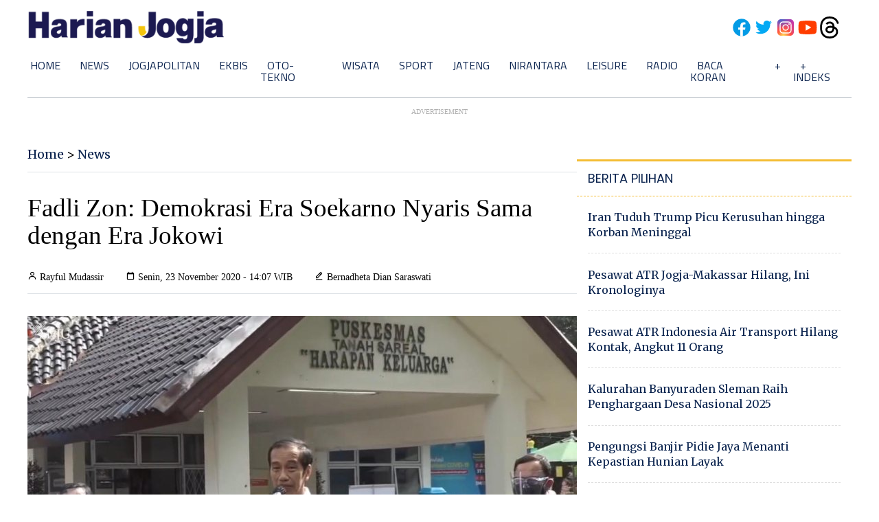

--- FILE ---
content_type: text/html; charset=utf-8
request_url: https://www.google.com/recaptcha/api2/aframe
body_size: 258
content:
<!DOCTYPE HTML><html><head><meta http-equiv="content-type" content="text/html; charset=UTF-8"></head><body><script nonce="777AmeUfJ33oeBZ8_UuPRQ">/** Anti-fraud and anti-abuse applications only. See google.com/recaptcha */ try{var clients={'sodar':'https://pagead2.googlesyndication.com/pagead/sodar?'};window.addEventListener("message",function(a){try{if(a.source===window.parent){var b=JSON.parse(a.data);var c=clients[b['id']];if(c){var d=document.createElement('img');d.src=c+b['params']+'&rc='+(localStorage.getItem("rc::a")?sessionStorage.getItem("rc::b"):"");window.document.body.appendChild(d);sessionStorage.setItem("rc::e",parseInt(sessionStorage.getItem("rc::e")||0)+1);localStorage.setItem("rc::h",'1768704374801');}}}catch(b){}});window.parent.postMessage("_grecaptcha_ready", "*");}catch(b){}</script></body></html>

--- FILE ---
content_type: application/xml; charset=UTF-8
request_url: https://rss.bisnis.com/harjo
body_size: 4236
content:
<?xml version="1.0" encoding="UTF-8"?>
<rss version="2.0" xmlns:content="http://purl.org/rss/1.0/modules/content/" xmlns:dc="http://purl.org/dc/elements/1.1/" xmlns:atom="http://www.w3.org/2005/Atom" xmlns:sy="http://purl.org/rss/1.0/modules/syndication/"><channel>
<title>Bisnis.com RSS</title>
<link>https://rss.bisnis.com</link>
<description>RSS Bisnis.com</description>
<language>id</language>
<item>
<title>Prakiraan Cuaca Jakarta Hari Ini Minggu (18/1): Hujan Ringan dan Petir</title>
<link>https://jakarta.bisnis.com/read/20260118/77/1944914/prakiraan&#45;cuaca&#45;jakarta&#45;hari&#45;ini&#45;minggu&#45;181&#45;hujan&#45;ringan&#45;dan&#45;petir</link>
<pubDate>Sun, 18 Jan 2026 09:36:37 +0700</pubDate>
<description><![CDATA[BMKG prakirakan hujan ringan dan petir di Jakarta pada Minggu, 18 Januari 2026. Waspadai potensi angin kencang, terutama saat beraktivitas di luar.]]></description>
<guid>https://jakarta.bisnis.com/read/20260118/77/1944914/prakiraan&#45;cuaca&#45;jakarta&#45;hari&#45;ini&#45;minggu&#45;181&#45;hujan&#45;ringan&#45;dan&#45;petir</guid>
<enclosure url="https://images.bisnis.com/posts/2026/01/18/1944914/121012023-bi-hil-21-ilustrasu-hujan-2.jpg" length="10240" type="image/jpeg"/></item>
<item>
<title>Jakarta Banjir Lagi! 5 RT, 3 Ruas Jalan, dan Kuburan di Jaktim Terendam Air (18/1)</title>
<link>https://jakarta.bisnis.com/read/20260118/77/1944913/jakarta&#45;banjir&#45;lagi&#45;5&#45;rt&#45;3&#45;ruas&#45;jalan&#45;dan&#45;kuburan&#45;di&#45;jaktim&#45;terendam&#45;air&#45;181</link>
<pubDate>Sun, 18 Jan 2026 09:05:46 +0700</pubDate>
<description><![CDATA[Banjir di Jakarta pada 18 Januari 2026 merendam 5 RT, 3 ruas jalan, dan TPU di Jaktim akibat hujan deras. Warga diimbau waspada dan bisa hubungi Jakarta Siaga 112.]]></description>
<guid>https://jakarta.bisnis.com/read/20260118/77/1944913/jakarta&#45;banjir&#45;lagi&#45;5&#45;rt&#45;3&#45;ruas&#45;jalan&#45;dan&#45;kuburan&#45;di&#45;jaktim&#45;terendam&#45;air&#45;181</guid>
<enclosure url="https://images.bisnis.com/posts/2026/01/18/1944913/12012026-BI-FNY-25-BANJIR_CILANDAK_TIMUR-16_1768213436.JPG" length="10240" type="image/jpeg"/></item>
<item>
<title>Seluruh Wilayah Bali Ditargetkan Terkoneksi Jaringan 5G pada Kuartal II/2026</title>
<link>https://bali.bisnis.com/read/20260118/537/1944907/seluruh&#45;wilayah&#45;bali&#45;ditargetkan&#45;terkoneksi&#45;jaringan&#45;5g&#45;pada&#45;kuartal&#45;ii2026</link>
<pubDate>Sun, 18 Jan 2026 08:49:48 +0700</pubDate>
<description><![CDATA[Smartfren menargetkan seluruh Bali terkoneksi 5G pada kuartal II/2026, dengan fokus pada keandalan dan kualitas jaringan menggunakan spektrum khusus.]]></description>
<guid>https://bali.bisnis.com/read/20260118/537/1944907/seluruh&#45;wilayah&#45;bali&#45;ditargetkan&#45;terkoneksi&#45;jaringan&#45;5g&#45;pada&#45;kuartal&#45;ii2026</guid>
<enclosure url="https://images.bisnis.com/posts/2026/01/18/1944907/xlsmar_1759975462.jpg" length="10240" type="image/jpeg"/></item>
<item>
<title>Hasto Cerita Pengalaman Jadi Tahanan KPK, Ucapkan Terima Kasih ke Prabowo</title>
<link>https://kabar24.bisnis.com/read/20260118/15/1944909/hasto&#45;cerita&#45;pengalaman&#45;jadi&#45;tahanan&#45;kpk&#45;ucapkan&#45;terima&#45;kasih&#45;ke&#45;prabowo</link>
<pubDate>Sun, 18 Jan 2026 08:45:43 +0700</pubDate>
<description><![CDATA[Hasto Kristiyanto berbagi pengalaman sebagai tahanan KPK, mengucapkan terima kasih atas amnesti dari Prabowo dan Megawati, serta menyoroti isu demokrasi dan lingkungan.]]></description>
<guid>https://kabar24.bisnis.com/read/20260118/15/1944909/hasto&#45;cerita&#45;pengalaman&#45;jadi&#45;tahanan&#45;kpk&#45;ucapkan&#45;terima&#45;kasih&#45;ke&#45;prabowo</guid>
<enclosure url="https://images.bisnis.com/posts/2026/01/18/1944909/hasto_ditahan_kpk_1740654438.jpg" length="10240" type="image/jpeg"/></item>
<item>
<title>Harga Pangan Hari Ini (18/1): Beras, Cabai, Minyak Goreng, Hingga Daging Kompak Turun</title>
<link>https://ekonomi.bisnis.com/read/20260118/12/1944905/harga&#45;pangan&#45;hari&#45;ini&#45;181&#45;beras&#45;cabai&#45;minyak&#45;goreng&#45;hingga&#45;daging&#45;kompak&#45;turun</link>
<pubDate>Sun, 18 Jan 2026 08:44:09 +0700</pubDate>
<description><![CDATA[Berdasarkan laman panel harga Bapanas pukul 07.45 WIB, harga rata-rata nasional komoditas pangan di Indonesia kompak turun pada hari ini, Minggu (18/1/2025).]]></description>
<guid>https://ekonomi.bisnis.com/read/20260118/12/1944905/harga&#45;pangan&#45;hari&#45;ini&#45;181&#45;beras&#45;cabai&#45;minyak&#45;goreng&#45;hingga&#45;daging&#45;kompak&#45;turun</guid>
<enclosure url="https://images.bisnis.com/posts/2026/01/18/1944905/10082025-bi-hil-21-makro-14_1754811302.jpg" length="10240" type="image/jpeg"/></item>
<item>
<title>Jadwal Final India Open 2026: Jonatan Christie vs Lin Chun Yi</title>
<link>https://bola.bisnis.com/read/20260118/60/1944912/jadwal&#45;final&#45;india&#45;open&#45;2026&#45;jonatan&#45;christie&#45;vs&#45;lin&#45;chun&#45;yi</link>
<pubDate>Sun, 18 Jan 2026 08:43:03 +0700</pubDate>
<description><![CDATA[Berikut jadwal final India Open 2026 hari ini, ada Jonatan Christie vs Lin Chun Yi.]]></description>
<guid>https://bola.bisnis.com/read/20260118/60/1944912/jadwal&#45;final&#45;india&#45;open&#45;2026&#45;jonatan&#45;christie&#45;vs&#45;lin&#45;chun&#45;yi</guid>
<enclosure url="https://images.bisnis.com/posts/2026/01/18/1944912/jonathan_christie_1_1767858304.jpg" length="10240" type="image/jpeg"/></item>
<item>
<title>KPK: Eks Sekjen Kemnaker Tampung Uang Pemerasan di Rekening Kerabat</title>
<link>https://kabar24.bisnis.com/read/20260118/16/1944908/kpk&#45;eks&#45;sekjen&#45;kemnaker&#45;tampung&#45;uang&#45;pemerasan&#45;di&#45;rekening&#45;kerabat</link>
<pubDate>Sun, 18 Jan 2026 08:39:15 +0700</pubDate>
<description><![CDATA[KPK menduga eks Sekjen Kemnaker Heri Sudarmanto menampung uang pemerasan Rp12 miliar dari agen TKA di rekening kerabat meski sudah pensiun.]]></description>
<guid>https://kabar24.bisnis.com/read/20260118/16/1944908/kpk&#45;eks&#45;sekjen&#45;kemnaker&#45;tampung&#45;uang&#45;pemerasan&#45;di&#45;rekening&#45;kerabat</guid>
<enclosure url="https://images.bisnis.com/posts/2026/01/18/1944908/kpk_tahan_4_pejabat_kemnaker_1752754960.jpg" length="10240" type="image/jpeg"/></item>
<item>
<title>Bekuk Manchester City, Carrick Minta Manchester United Tak Rayakan Berlebihan</title>
<link>https://bola.bisnis.com/read/20260118/393/1944906/bekuk&#45;manchester&#45;city&#45;carrick&#45;minta&#45;manchester&#45;united&#45;tak&#45;rayakan&#45;berlebihan</link>
<pubDate>Sun, 18 Jan 2026 08:20:55 +0700</pubDate>
<description><![CDATA[Manchester United kalahkan Manchester City 2-0, Carrick minta tim fokus jaga konsistensi, bukan rayakan kemenangan. Gol dicetak Mbeumo dan Dorgu.]]></description>
<guid>https://bola.bisnis.com/read/20260118/393/1944906/bekuk&#45;manchester&#45;city&#45;carrick&#45;minta&#45;manchester&#45;united&#45;tak&#45;rayakan&#45;berlebihan</guid>
<enclosure url="https://images.bisnis.com/posts/2026/01/18/1944906/2026-01-17t144006z_1571465398_up1em1h1497mb_rtrmadp_3_soccer-england-mun-mci_1768699239.JPG" length="10240" type="image/jpeg"/></item>
<item>
<title>Rocky Gerung Kritik Menkeu Purbaya yang Gagal Capai Pertumbuhan Ekonomi 6%</title>
<link>https://kabar24.bisnis.com/read/20260118/15/1944903/rocky&#45;gerung&#45;kritik&#45;menkeu&#45;purbaya&#45;yang&#45;gagal&#45;capai&#45;pertumbuhan&#45;ekonomi&#45;6</link>
<pubDate>Sun, 18 Jan 2026 08:06:46 +0700</pubDate>
<description><![CDATA[Rocky Gerung mengkritik Menkeu Purbaya atas kegagalan mencapai pertumbuhan ekonomi 6% di 2025, yang hanya mencapai 5,12%. Rocky menekankan pentingnya pertumbuhan ekonomi untuk mengentaskan kemiskinan dan menyarankan fokus pada penyediaan lapangan kerja.]]></description>
<guid>https://kabar24.bisnis.com/read/20260118/15/1944903/rocky&#45;gerung&#45;kritik&#45;menkeu&#45;purbaya&#45;yang&#45;gagal&#45;capai&#45;pertumbuhan&#45;ekonomi&#45;6</guid>
<enclosure url="https://images.bisnis.com/posts/2026/01/18/1944903/rocky_gerung_kritik_purbaya_1768698406.jpg" length="10240" type="image/jpeg"/></item>
<item>
<title>Nilai Tukar Rupiah Diprediksi Tembus Level Rp17.000 per Dolar AS Pekan Depan</title>
<link>https://market.bisnis.com/read/20260118/93/1944904/nilai&#45;tukar&#45;rupiah&#45;diprediksi&#45;tembus&#45;level&#45;rp17000&#45;per&#45;dolar&#45;as&#45;pekan&#45;depan</link>
<pubDate>Sun, 18 Jan 2026 08:05:35 +0700</pubDate>
<description><![CDATA[Nilai tukar rupiah diprediksi menembus Rp17.000 per dolar AS pekan depan akibat tekanan sentimen global dan domestik.]]></description>
<guid>https://market.bisnis.com/read/20260118/93/1944904/nilai&#45;tukar&#45;rupiah&#45;diprediksi&#45;tembus&#45;level&#45;rp17000&#45;per&#45;dolar&#45;as&#45;pekan&#45;depan</guid>
<enclosure url="https://images.bisnis.com/posts/2026/01/18/1944904/jibi_20102025-bi-bio-24-rupiah_dolar_1_20251020053659550_1_1764209699.jpg" length="10240" type="image/jpeg"/></item>
<item>
<title>Hasto Sebut PDIP Tekankan Check and Balance dalam Pembahasan RUU Perampasan Aset</title>
<link>https://kabar24.bisnis.com/read/20260118/15/1944899/hasto&#45;sebut&#45;pdip&#45;tekankan&#45;check&#45;and&#45;balance&#45;dalam&#45;pembahasan&#45;ruu&#45;perampasan&#45;aset</link>
<pubDate>Sun, 18 Jan 2026 07:58:43 +0700</pubDate>
<description><![CDATA[Hasto Kristiyanto dari PDIP menekankan pentingnya prinsip check and balance dalam pembahasan RUU Perampasan Aset untuk memastikan kontrol publik dan pencegahan penyalahgunaan kekuasaan.]]></description>
<guid>https://kabar24.bisnis.com/read/20260118/15/1944899/hasto&#45;sebut&#45;pdip&#45;tekankan&#45;check&#45;and&#45;balance&#45;dalam&#45;pembahasan&#45;ruu&#45;perampasan&#45;aset</guid>
<enclosure url="https://images.bisnis.com/posts/2026/01/18/1944899/ribka_1763000122.jpg" length="10240" type="image/jpeg"/></item>
<item>
<title>Triliunan Rupiah Masuk Garut, Kesenjangan Tenaga Kerja Tetap Menganga</title>
<link>https://bandung.bisnis.com/read/20260118/550/1944900/triliunan&#45;rupiah&#45;masuk&#45;garut&#45;kesenjangan&#45;tenaga&#45;kerja&#45;tetap&#45;menganga</link>
<pubDate>Sun, 18 Jan 2026 07:51:17 +0700</pubDate>
<description><![CDATA[Investasi Rp2,7 triliun di Garut 2025 dari 553 perusahaan, dominan PMA, belum sepenuhnya atasi kesenjangan kerja lokal. Fokus sektor garmen dan alas kaki.]]></description>
<guid>https://bandung.bisnis.com/read/20260118/550/1944900/triliunan&#45;rupiah&#45;masuk&#45;garut&#45;kesenjangan&#45;tenaga&#45;kerja&#45;tetap&#45;menganga</guid>
<enclosure url="https://images.bisnis.com/posts/2026/01/18/1944900/pabrik_tekstil_1718994996.jpg" length="10240" type="image/jpeg"/></item>
<item>
<title>Perubahan Kepemilikan Saham BACA, BSML, ENRG, INET Hingga NCKL per 12 Januari 2026</title>
<link>https://premium.bisnis.com/read/20260118/656/1944902/perubahan&#45;kepemilikan&#45;saham&#45;baca&#45;bsml&#45;enrg&#45;inet&#45;hingga&#45;nckl&#45;per&#45;12&#45;januari&#45;2026</link>
<pubDate>Sun, 18 Jan 2026 07:43:35 +0700</pubDate>
<description><![CDATA[Mengacu pada data KSEI Jumat (9/1/2026), terjadi perubahan kepemilikan saham di sejumlah emiten seperti BACA, BSML, ENRG, INET hingga NCKL.]]></description>
<guid>https://premium.bisnis.com/read/20260118/656/1944902/perubahan&#45;kepemilikan&#45;saham&#45;baca&#45;bsml&#45;enrg&#45;inet&#45;hingga&#45;nckl&#45;per&#45;12&#45;januari&#45;2026</guid>
<enclosure url="https://images.bisnis.com/posts/2026/01/18/1944902/bank_capital_1_1768697015.jpg" length="10240" type="image/jpeg"/></item>
<item>
<title>AS Vs Eropa di Greenland! Trump Kenakan Tatif 25%, Macron Cs Melawan!</title>
<link>https://ekonomi.bisnis.com/read/20260118/620/1944901/as&#45;vs&#45;eropa&#45;di&#45;greenland&#45;trump&#45;kenakan&#45;tatif&#45;25&#45;macron&#45;cs&#45;melawan</link>
<pubDate>Sun, 18 Jan 2026 07:42:41 +0700</pubDate>
<description><![CDATA[Trump mengenakan tarif 10% pada negara Eropa terkait isu Greenland, memicu penolakan dari Macron dan pemimpin Eropa lainnya yang menegaskan kedaulatan Denmark.]]></description>
<guid>https://ekonomi.bisnis.com/read/20260118/620/1944901/as&#45;vs&#45;eropa&#45;di&#45;greenland&#45;trump&#45;kenakan&#45;tatif&#45;25&#45;macron&#45;cs&#45;melawan</guid>
<enclosure url="https://images.bisnis.com/posts/2026/01/18/1944901/2025-07-27t201141z_129311361_rc26vfa37fsm_rtrmadp_3_usa-trump-britain_1753656180.JPG" length="10240" type="image/jpeg"/></item>
<item>
<title>Koalisi Masyarakat Sipil Tolak Rencana Penambahan Layer Cukai Rokok</title>
<link>https://ekonomi.bisnis.com/read/20260118/9/1944894/koalisi&#45;masyarakat&#45;sipil&#45;tolak&#45;rencana&#45;penambahan&#45;layer&#45;cukai&#45;rokok</link>
<pubDate>Sun, 18 Jan 2026 07:37:42 +0700</pubDate>
<description><![CDATA[Koalisi Masyarakat Sipil menolak rencana penambahan layer cukai rokok oleh Menteri Keuangan, menilai kebijakan ini kontraproduktif bagi kesehatan dan ekonomi.]]></description>
<guid>https://ekonomi.bisnis.com/read/20260118/9/1944894/koalisi&#45;masyarakat&#45;sipil&#45;tolak&#45;rencana&#45;penambahan&#45;layer&#45;cukai&#45;rokok</guid>
<enclosure url="https://images.bisnis.com/posts/2026/01/18/1944894/210821-bio-bisnis-24-cukai_rokok__4__1722349509.jpg" length="10240" type="image/jpeg"/></item>
<item>
<title>Wow! Greenland Kemungkinan Dijaga Kombo Jet Tempur F&#45;35 dan MRTT Prancis</title>
<link>https://kabar24.bisnis.com/read/20260118/19/1944879/wow&#45;greenland&#45;kemungkinan&#45;dijaga&#45;kombo&#45;jet&#45;tempur&#45;f&#45;35&#45;dan&#45;mrtt&#45;prancis</link>
<pubDate>Sun, 18 Jan 2026 07:37:03 +0700</pubDate>
<description><![CDATA[Denmark dan Prancis melatih operasi gabungan di Greenland dengan jet F-35 dan MRTT untuk meningkatkan kemampuan militer di lingkungan Arktik yang ekstrem.]]></description>
<guid>https://kabar24.bisnis.com/read/20260118/19/1944879/wow&#45;greenland&#45;kemungkinan&#45;dijaga&#45;kombo&#45;jet&#45;tempur&#45;f&#45;35&#45;dan&#45;mrtt&#45;prancis</guid>
<enclosure url="https://images.bisnis.com/posts/2026/01/18/1944879/penampakan_pesawat_f-35_atas_dan_j-31_bawah_1713666997.jpg" length="10240" type="image/jpeg"/></item>
<item>
<title>Harga Emas Antam, UBS dan Galeri 24 di Pegadaian Hari Ini, Minggu 18 Januari 2026</title>
<link>https://market.bisnis.com/read/20260118/235/1944898/harga&#45;emas&#45;antam&#45;ubs&#45;dan&#45;galeri&#45;24&#45;di&#45;pegadaian&#45;hari&#45;ini&#45;minggu&#45;18&#45;januari&#45;2026</link>
<pubDate>Sun, 18 Jan 2026 07:29:34 +0700</pubDate>
<description><![CDATA[Harga emas di Pegadaian pada hari ini, 18 Januari 2026 bervariasi dengan emas Antam 0,5 gram seharga Rp1.521.000, Galeri 24 Rp1.410.000, dan UBS Rp1.481.000.]]></description>
<guid>https://market.bisnis.com/read/20260118/235/1944898/harga&#45;emas&#45;antam&#45;ubs&#45;dan&#45;galeri&#45;24&#45;di&#45;pegadaian&#45;hari&#45;ini&#45;minggu&#45;18&#45;januari&#45;2026</guid>
<enclosure url="https://images.bisnis.com/posts/2026/01/18/1944898/20012025-bi-bio-24-emas_5_1737366995.jpg" length="10240" type="image/jpeg"/></item>
<item>
<title>Harga Buyback Emas Antam di Pegadaian Hari Ini, Minggu 18 Januari 2026</title>
<link>https://market.bisnis.com/read/20260118/235/1944897/harga&#45;buyback&#45;emas&#45;antam&#45;di&#45;pegadaian&#45;hari&#45;ini&#45;minggu&#45;18&#45;januari&#45;2026</link>
<pubDate>Sun, 18 Jan 2026 07:17:40 +0700</pubDate>
<description><![CDATA[Harga buyback emas Antam di Pegadaian pada hari ini, Minggu 18 Januari 2026 tetap stabil dengan harga 1 gram di Rp2.518.000.]]></description>
<guid>https://market.bisnis.com/read/20260118/235/1944897/harga&#45;buyback&#45;emas&#45;antam&#45;di&#45;pegadaian&#45;hari&#45;ini&#45;minggu&#45;18&#45;januari&#45;2026</guid>
<enclosure url="https://images.bisnis.com/posts/2026/01/18/1944897/14112022-bi-hil-21-emas-02_1727196157.jpg" length="10240" type="image/jpeg"/></item>
<item>
<title>Kata Rusia soal Konflik AS dan Greenland</title>
<link>https://kabar24.bisnis.com/read/20260118/19/1944878/kata&#45;rusia&#45;soal&#45;konflik&#45;as&#45;dan&#45;greenland</link>
<pubDate>Sun, 18 Jan 2026 07:07:30 +0700</pubDate>
<description><![CDATA[Rusia menganggap Greenland sebagai wilayah Denmark, menanggapi ancaman Trump yang ingin menguasai Greenland. Konflik ini melibatkan hukum internasional.]]></description>
<guid>https://kabar24.bisnis.com/read/20260118/19/1944878/kata&#45;rusia&#45;soal&#45;konflik&#45;as&#45;dan&#45;greenland</guid>
<enclosure url="https://images.bisnis.com/posts/2026/01/18/1944878/putin-2.jpg" length="10240" type="image/jpeg"/></item>
<item>
<title>Harga Emas Antam di Pegadaian Hari Ini, Minggu 18 Januari 2026</title>
<link>https://finansial.bisnis.com/read/20260118/89/1944896/harga&#45;emas&#45;antam&#45;di&#45;pegadaian&#45;hari&#45;ini&#45;minggu&#45;18&#45;januari&#45;2026</link>
<pubDate>Sun, 18 Jan 2026 07:06:53 +0700</pubDate>
<description><![CDATA[Harga emas Antam di Pegadaian bervariasi pada hari ini, Minggu 18 Januar1 2026 dengan harga jual 1 gram sebesar Rp2.930.000 dan harga buyback Rp2.518.000.]]></description>
<guid>https://finansial.bisnis.com/read/20260118/89/1944896/harga&#45;emas&#45;antam&#45;di&#45;pegadaian&#45;hari&#45;ini&#45;minggu&#45;18&#45;januari&#45;2026</guid>
<enclosure url="https://images.bisnis.com/posts/2026/01/18/1944896/13032024-bi-bio-24-emas_pegadaian_1_1710364324.jpg" length="10240" type="image/jpeg"/></item>
</channel>
</rss>
